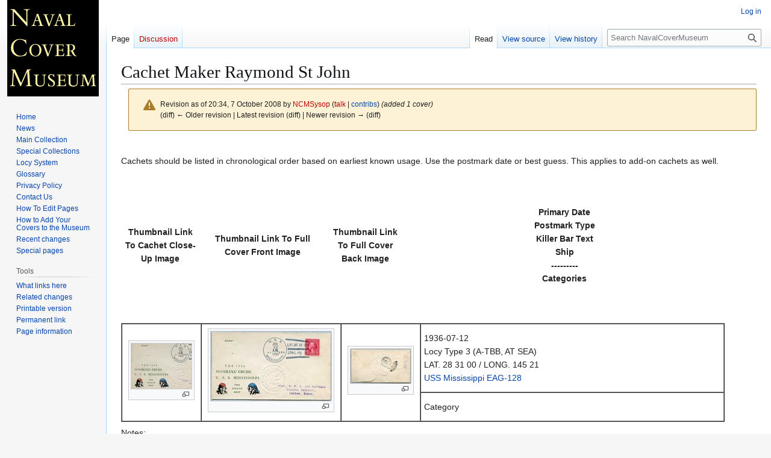

--- FILE ---
content_type: text/html; charset=UTF-8
request_url: https://www.navalcovermuseum.org/w/index.php?title=Cachet_Maker_Raymond_St_John&oldid=69326
body_size: 22791
content:
<!DOCTYPE html>
<html class="client-nojs" lang="en" dir="ltr">
<head>
<meta charset="UTF-8">
<title>Cachet Maker Raymond St John - NavalCoverMuseum</title>
<script>(function(){var className="client-js";var cookie=document.cookie.match(/(?:^|; )navcovmus_wik_mwclientpreferences=([^;]+)/);if(cookie){cookie[1].split('%2C').forEach(function(pref){className=className.replace(new RegExp('(^| )'+pref.replace(/-clientpref-\w+$|[^\w-]+/g,'')+'-clientpref-\\w+( |$)'),'$1'+pref+'$2');});}document.documentElement.className=className;}());RLCONF={"wgBreakFrames":false,"wgSeparatorTransformTable":["",""],"wgDigitTransformTable":["",""],"wgDefaultDateFormat":"dmy","wgMonthNames":["","January","February","March","April","May","June","July","August","September","October","November","December"],"wgRequestId":"f5d877b295ff53d7f88eebe0","wgCanonicalNamespace":"","wgCanonicalSpecialPageName":false,"wgNamespaceNumber":0,"wgPageName":"Cachet_Maker_Raymond_St_John","wgTitle":"Cachet Maker Raymond St John","wgCurRevisionId":69326,"wgRevisionId":69326,"wgArticleId":6233,"wgIsArticle":true,"wgIsRedirect":false,"wgAction":"view","wgUserName":null,"wgUserGroups":["*"],"wgCategories":[],"wgPageViewLanguage":"en","wgPageContentLanguage":"en","wgPageContentModel":"wikitext","wgRelevantPageName":"Cachet_Maker_Raymond_St_John","wgRelevantArticleId":6233,"wgIsProbablyEditable":false,"wgRelevantPageIsProbablyEditable":false,"wgRestrictionEdit":[],"wgRestrictionMove":[]};
RLSTATE={"site.styles":"ready","user.styles":"ready","user":"ready","user.options":"loading","mediawiki.interface.helpers.styles":"ready","mediawiki.interface.helpers.linker.styles":"ready","mediawiki.action.styles":"ready","mediawiki.codex.messagebox.styles":"ready","skins.vector.styles.legacy":"ready"};RLPAGEMODULES=["mediawiki.page.media","site","mediawiki.page.ready","skins.vector.legacy.js"];</script>
<script>(RLQ=window.RLQ||[]).push(function(){mw.loader.impl(function(){return["user.options@12s5i",function($,jQuery,require,module){mw.user.tokens.set({"patrolToken":"+\\","watchToken":"+\\","csrfToken":"+\\"});
}];});});</script>
<link rel="stylesheet" href="/w/load.php?lang=en&amp;modules=mediawiki.action.styles%7Cmediawiki.codex.messagebox.styles%7Cmediawiki.interface.helpers.linker.styles%7Cmediawiki.interface.helpers.styles%7Cskins.vector.styles.legacy&amp;only=styles&amp;skin=vector">
<script async="" src="/w/load.php?lang=en&amp;modules=startup&amp;only=scripts&amp;raw=1&amp;skin=vector"></script>
<meta name="generator" content="MediaWiki 1.44.0">
<meta name="robots" content="noindex,nofollow,max-image-preview:standard">
<meta name="format-detection" content="telephone=no">
<meta name="viewport" content="width=1120">
<link rel="search" type="application/opensearchdescription+xml" href="/w/rest.php/v1/search" title="NavalCoverMuseum (en)">
<link rel="EditURI" type="application/rsd+xml" href="http://www.navalcovermuseum.org/w/api.php?action=rsd">
<link rel="alternate" type="application/atom+xml" title="NavalCoverMuseum Atom feed" href="/w/index.php?title=Special:RecentChanges&amp;feed=atom">
</head>
<body class="skin-vector-legacy mediawiki ltr sitedir-ltr mw-hide-empty-elt ns-0 ns-subject page-Cachet_Maker_Raymond_St_John rootpage-Cachet_Maker_Raymond_St_John skin-vector action-view"><div id="mw-page-base" class="noprint"></div>
<div id="mw-head-base" class="noprint"></div>
<div id="content" class="mw-body" role="main">
	<a id="top"></a>
	<div id="siteNotice"></div>
	<div class="mw-indicators">
	</div>
	<h1 id="firstHeading" class="firstHeading mw-first-heading"><span class="mw-page-title-main">Cachet Maker Raymond St John</span></h1>
	<div id="bodyContent" class="vector-body">
		<div id="siteSub" class="noprint">From NavalCoverMuseum</div>
		<div id="contentSub"><div id="mw-content-subtitle"><div class="cdx-message--warning mw-revision cdx-message cdx-message--block"><span class="cdx-message__icon"></span><div class="cdx-message__content"><div id="mw-revision-info">Revision as of 20:34, 7 October 2008 by <a href="/w/index.php?title=User:NCMSysop&amp;action=edit&amp;redlink=1" class="mw-userlink new" title="User:NCMSysop (page does not exist)" data-mw-revid="69326"><bdi>NCMSysop</bdi></a> <span class="mw-usertoollinks">(<a href="/w/index.php?title=User_talk:NCMSysop&amp;action=edit&amp;redlink=1" class="mw-usertoollinks-talk new" title="User talk:NCMSysop (page does not exist)">talk</a> | <a href="/wiki/Special:Contributions/NCMSysop" class="mw-usertoollinks-contribs" title="Special:Contributions/NCMSysop">contribs</a>)</span> <span class="comment">(added 1 cover)</span></div><div id="mw-revision-nav">(diff) ← Older revision | Latest revision (diff) | Newer revision → (diff)</div></div></div></div></div>
		<div id="contentSub2"></div>
		
		<div id="jump-to-nav"></div>
		<a class="mw-jump-link" href="#mw-head">Jump to navigation</a>
		<a class="mw-jump-link" href="#searchInput">Jump to search</a>
		<div id="mw-content-text" class="mw-body-content"><div class="mw-content-ltr mw-parser-output" lang="en" dir="ltr"><p><br />
Cachets should be listed in chronological order based on earliest known usage. Use 
the postmark date or best guess. This applies to add-on cachets as well.
</p>
<p><br />&#160;<br /></p><table width="95%" border="0" cellpadding="5" cellspacing="0">
<tbody><tr><th valign="center" align="center" width="120">Thumbnail Link To Cachet Close-Up Image
</th><th valign="center" align="center" width="200">Thumbnail Link To Full Cover Front Image
</th><th valign="center" align="center" width="120">Thumbnail Link To Full Cover Back Image
</th><th valign="center">Primary Date<br />Postmark Type<br />Killer Bar Text<br />
Ship<br />---------<br />Categories</th></tr></tbody></table>
<p><br />&#160;<br /></p><table width="95%" border="1" cellpadding="5" cellspacing="0">
<tbody><tr><td valign="center" align="center" width="120" rowspan="2">
<figure class="mw-halign-center" typeof="mw:File/Thumb"><a href="/wiki/File:Bunter_Mississippi_EAG_128_19360712_1_cachet.jpg" class="mw-file-description"><img src="/w/images/thumb/7/7e/Bunter_Mississippi_EAG_128_19360712_1_cachet.jpg/100px-Bunter_Mississippi_EAG_128_19360712_1_cachet.jpg" decoding="async" width="100" height="75" class="mw-file-element" srcset="/w/images/thumb/7/7e/Bunter_Mississippi_EAG_128_19360712_1_cachet.jpg/150px-Bunter_Mississippi_EAG_128_19360712_1_cachet.jpg 1.5x, /w/images/thumb/7/7e/Bunter_Mississippi_EAG_128_19360712_1_cachet.jpg/200px-Bunter_Mississippi_EAG_128_19360712_1_cachet.jpg 2x" /></a><figcaption></figcaption></figure>
</td><td valign="center" align="center" width="220" rowspan="2">
<figure class="mw-halign-center" typeof="mw:File/Thumb"><a href="/wiki/File:Bunter_Mississippi_EAG_128_19360712_1_front.jpg" class="mw-file-description"><img src="/w/images/thumb/1/11/Bunter_Mississippi_EAG_128_19360712_1_front.jpg/200px-Bunter_Mississippi_EAG_128_19360712_1_front.jpg" decoding="async" width="200" height="115" class="mw-file-element" srcset="/w/images/thumb/1/11/Bunter_Mississippi_EAG_128_19360712_1_front.jpg/300px-Bunter_Mississippi_EAG_128_19360712_1_front.jpg 1.5x, /w/images/thumb/1/11/Bunter_Mississippi_EAG_128_19360712_1_front.jpg/400px-Bunter_Mississippi_EAG_128_19360712_1_front.jpg 2x" /></a><figcaption></figcaption></figure>
</td><td valign="center" align="center" width="120" rowspan="2">
<figure class="mw-halign-center" typeof="mw:File/Thumb"><a href="/wiki/File:Bunter_Mississippi_EAG_128_19360712_1_back.jpg" class="mw-file-description"><img src="/w/images/thumb/3/3d/Bunter_Mississippi_EAG_128_19360712_1_back.jpg/100px-Bunter_Mississippi_EAG_128_19360712_1_back.jpg" decoding="async" width="100" height="57" class="mw-file-element" srcset="/w/images/thumb/3/3d/Bunter_Mississippi_EAG_128_19360712_1_back.jpg/150px-Bunter_Mississippi_EAG_128_19360712_1_back.jpg 1.5x, /w/images/thumb/3/3d/Bunter_Mississippi_EAG_128_19360712_1_back.jpg/200px-Bunter_Mississippi_EAG_128_19360712_1_back.jpg 2x" /></a><figcaption></figcaption></figure>
</td><td valign="center">
<p>1936-07-12<br />
Locy Type 3 (A-TBB, AT SEA)<br />
LAT. 28 31 00 / LONG. 145 21<br />
<a href="/wiki/MISSISSIPPI_EAG_128" title="MISSISSIPPI EAG 128"> USS Mississippi EAG-128</a><br />
</p>
</td></tr><tr><td valign="center">
<p>Category<br />
</p>
</td></tr></tbody></table>
<p>Notes: 
</p>
<p><br />&#160;<br /></p><table width="95%" border="1" cellpadding="5" cellspacing="0">
<tbody><tr><td valign="center" align="center" width="120" rowspan="2">
<figure class="mw-halign-center" typeof="mw:File/Thumb"><a href="/wiki/File:GregCiesielski_Mississippi_BB41_19361012_1_Cachet.jpg" class="mw-file-description"><img src="/w/images/thumb/2/20/GregCiesielski_Mississippi_BB41_19361012_1_Cachet.jpg/100px-GregCiesielski_Mississippi_BB41_19361012_1_Cachet.jpg" decoding="async" width="100" height="107" class="mw-file-element" srcset="/w/images/thumb/2/20/GregCiesielski_Mississippi_BB41_19361012_1_Cachet.jpg/150px-GregCiesielski_Mississippi_BB41_19361012_1_Cachet.jpg 1.5x, /w/images/thumb/2/20/GregCiesielski_Mississippi_BB41_19361012_1_Cachet.jpg/200px-GregCiesielski_Mississippi_BB41_19361012_1_Cachet.jpg 2x" /></a><figcaption></figcaption></figure>
</td><td valign="center" align="center" width="200" rowspan="2">
<figure class="mw-halign-center" typeof="mw:File/Thumb"><a href="/wiki/File:GregCiesielski_Mississippi_BB41_19361012_1_Front.jpg" class="mw-file-description"><img src="/w/images/thumb/5/56/GregCiesielski_Mississippi_BB41_19361012_1_Front.jpg/200px-GregCiesielski_Mississippi_BB41_19361012_1_Front.jpg" decoding="async" width="200" height="110" class="mw-file-element" srcset="/w/images/thumb/5/56/GregCiesielski_Mississippi_BB41_19361012_1_Front.jpg/300px-GregCiesielski_Mississippi_BB41_19361012_1_Front.jpg 1.5x, /w/images/thumb/5/56/GregCiesielski_Mississippi_BB41_19361012_1_Front.jpg/400px-GregCiesielski_Mississippi_BB41_19361012_1_Front.jpg 2x" /></a><figcaption></figcaption></figure>
</td><td valign="center" align="center" width="120" rowspan="2">
<figure class="mw-halign-center" typeof="mw:File/Thumb"><a href="/wiki/File:GregCiesielski_Mississippi_BB41_19361012_1_back.jpg" class="mw-file-description"><img src="/w/images/thumb/1/17/GregCiesielski_Mississippi_BB41_19361012_1_back.jpg/100px-GregCiesielski_Mississippi_BB41_19361012_1_back.jpg" decoding="async" width="100" height="55" class="mw-file-element" srcset="/w/images/thumb/1/17/GregCiesielski_Mississippi_BB41_19361012_1_back.jpg/150px-GregCiesielski_Mississippi_BB41_19361012_1_back.jpg 1.5x, /w/images/thumb/1/17/GregCiesielski_Mississippi_BB41_19361012_1_back.jpg/200px-GregCiesielski_Mississippi_BB41_19361012_1_back.jpg 2x" /></a><figcaption></figcaption></figure>
</td><td valign="center">
<p>1936-10-12<br />Locy Type 3 (A-TBB)<br />'SAN PEDRO / CALIFORNIA"<br /><a href="/wiki/MISSISSIPPI_EAG_128" title="MISSISSIPPI EAG 128"> USS MISSISSIPPI BB-41</a>
</p>
</td></tr><tr><td valign="center">
<p><a href="/wiki/Cachet_Category_Columbus_Day_Page_2" title="Cachet Category Columbus Day Page 2"> Columbus Day</a>
</p>
</td></tr></tbody></table>
<p>Co-sponsored with <a href="/wiki/Cachet_Maker_Byrd_L_Powell" title="Cachet Maker Byrd L Powell"> Byrd L. Powell</a>
</p>
<p>&#160;</p>
<hr />
<p>&#160;</p>
<p>If you have images to add to this page, then either 
<a href="/wiki/Contact_Us" title="Contact Us"> contact the Curator</a> or edit this page yourself and add them. 
See <a href="/wiki/Editing_Cachet_Maker_Pages" title="Editing Cachet Maker Pages"> Editing Cachet Maker Pages</a> for detailed 
information on editing this page.
</p>
<p>&#160;</p>
<hr />
<p><font size="-2">Copyright 2026 Naval Cover Museum</font>
</p>
<!-- 
NewPP limit report
Cached time: 20260130053156
Cache expiry: 86400
Reduced expiry: false
Complications: []
CPU time usage: 0.076 seconds
Real time usage: 0.606 seconds
Preprocessor visited node count: 20/1000000
Post‐expand include size: 4/2097152 bytes
Template argument size: 0/2097152 bytes
Highest expansion depth: 2/100
Expensive parser function count: 0/100
Unstrip recursion depth: 0/20
Unstrip post‐expand size: 0/5000000 bytes
-->
<!--
Transclusion expansion time report (%,ms,calls,template)
100.00%    0.000      1 -total
-->

<!-- Saved in parser cache with key navcovmus-wik_:pcache:6233:|#|:idhash:canonical and timestamp 20260130053156 and revision id 69326. Rendering was triggered because: page-view
 -->
</div>
<div class="printfooter" data-nosnippet="">Retrieved from "<a dir="ltr" href="http://www.navalcovermuseum.org/w/index.php?title=Cachet_Maker_Raymond_St_John&amp;oldid=69326">http://www.navalcovermuseum.org/w/index.php?title=Cachet_Maker_Raymond_St_John&amp;oldid=69326</a>"</div></div>
		<div id="catlinks" class="catlinks catlinks-allhidden" data-mw="interface"></div>
	</div>
</div>

<div id="mw-navigation">
	<h2>Navigation menu</h2>
	<div id="mw-head">
		
<nav id="p-personal" class="mw-portlet mw-portlet-personal vector-user-menu-legacy vector-menu" aria-labelledby="p-personal-label"  >
	<h3
		id="p-personal-label"
		
		class="vector-menu-heading "
	>
		<span class="vector-menu-heading-label">Personal tools</span>
	</h3>
	<div class="vector-menu-content">
		
		<ul class="vector-menu-content-list">
			
			<li id="pt-login" class="mw-list-item"><a href="/w/index.php?title=Special:UserLogin&amp;returnto=Cachet+Maker+Raymond+St+John&amp;returntoquery=oldid%3D69326" title="You are encouraged to log in; however, it is not mandatory [o]" accesskey="o"><span>Log in</span></a></li>
		</ul>
		
	</div>
</nav>

		<div id="left-navigation">
			
<nav id="p-namespaces" class="mw-portlet mw-portlet-namespaces vector-menu-tabs vector-menu-tabs-legacy vector-menu" aria-labelledby="p-namespaces-label"  >
	<h3
		id="p-namespaces-label"
		
		class="vector-menu-heading "
	>
		<span class="vector-menu-heading-label">Namespaces</span>
	</h3>
	<div class="vector-menu-content">
		
		<ul class="vector-menu-content-list">
			
			<li id="ca-nstab-main" class="selected mw-list-item"><a href="/wiki/Cachet_Maker_Raymond_St_John" title="View the content page [c]" accesskey="c"><span>Page</span></a></li><li id="ca-talk" class="new mw-list-item"><a href="/w/index.php?title=Talk:Cachet_Maker_Raymond_St_John&amp;action=edit&amp;redlink=1" rel="discussion" class="new" title="Discussion about the content page (page does not exist) [t]" accesskey="t"><span>Discussion</span></a></li>
		</ul>
		
	</div>
</nav>

			
<nav id="p-variants" class="mw-portlet mw-portlet-variants emptyPortlet vector-menu-dropdown vector-menu" aria-labelledby="p-variants-label"  >
	<input type="checkbox"
		id="p-variants-checkbox"
		role="button"
		aria-haspopup="true"
		data-event-name="ui.dropdown-p-variants"
		class="vector-menu-checkbox"
		aria-labelledby="p-variants-label"
	>
	<label
		id="p-variants-label"
		
		class="vector-menu-heading "
	>
		<span class="vector-menu-heading-label">English</span>
	</label>
	<div class="vector-menu-content">
		
		<ul class="vector-menu-content-list">
			
			
		</ul>
		
	</div>
</nav>

		</div>
		<div id="right-navigation">
			
<nav id="p-views" class="mw-portlet mw-portlet-views vector-menu-tabs vector-menu-tabs-legacy vector-menu" aria-labelledby="p-views-label"  >
	<h3
		id="p-views-label"
		
		class="vector-menu-heading "
	>
		<span class="vector-menu-heading-label">Views</span>
	</h3>
	<div class="vector-menu-content">
		
		<ul class="vector-menu-content-list">
			
			<li id="ca-view" class="selected mw-list-item"><a href="/wiki/Cachet_Maker_Raymond_St_John"><span>Read</span></a></li><li id="ca-viewsource" class="mw-list-item"><a href="/w/index.php?title=Cachet_Maker_Raymond_St_John&amp;action=edit" title="This page is protected.&#10;You can view its source [e]" accesskey="e"><span>View source</span></a></li><li id="ca-history" class="mw-list-item"><a href="/w/index.php?title=Cachet_Maker_Raymond_St_John&amp;action=history" title="Past revisions of this page [h]" accesskey="h"><span>View history</span></a></li>
		</ul>
		
	</div>
</nav>

			
<nav id="p-cactions" class="mw-portlet mw-portlet-cactions emptyPortlet vector-menu-dropdown vector-menu" aria-labelledby="p-cactions-label"  title="More options" >
	<input type="checkbox"
		id="p-cactions-checkbox"
		role="button"
		aria-haspopup="true"
		data-event-name="ui.dropdown-p-cactions"
		class="vector-menu-checkbox"
		aria-labelledby="p-cactions-label"
	>
	<label
		id="p-cactions-label"
		
		class="vector-menu-heading "
	>
		<span class="vector-menu-heading-label">More</span>
	</label>
	<div class="vector-menu-content">
		
		<ul class="vector-menu-content-list">
			
			
		</ul>
		
	</div>
</nav>

			
<div id="p-search" role="search" class="vector-search-box-vue  vector-search-box-show-thumbnail vector-search-box-auto-expand-width vector-search-box">
	<h3 >Search</h3>
	<form action="/w/index.php" id="searchform" class="vector-search-box-form">
		<div id="simpleSearch"
			class="vector-search-box-inner"
			 data-search-loc="header-navigation">
			<input class="vector-search-box-input"
				 type="search" name="search" placeholder="Search NavalCoverMuseum" aria-label="Search NavalCoverMuseum" autocapitalize="sentences" spellcheck="false" title="Search NavalCoverMuseum [f]" accesskey="f" id="searchInput"
			>
			<input type="hidden" name="title" value="Special:Search">
			<input id="mw-searchButton"
				 class="searchButton mw-fallbackSearchButton" type="submit" name="fulltext" title="Search the pages for this text" value="Search">
			<input id="searchButton"
				 class="searchButton" type="submit" name="go" title="Go to a page with this exact name if it exists" value="Go">
		</div>
	</form>
</div>

		</div>
	</div>
	
<div id="mw-panel" class="vector-legacy-sidebar">
	<div id="p-logo" role="banner">
		<a class="mw-wiki-logo" href="/wiki/Naval_Cover_Museum"
			title="Visit the main page"></a>
	</div>
	
<nav id="p-navigation" class="mw-portlet mw-portlet-navigation vector-menu-portal portal vector-menu" aria-labelledby="p-navigation-label"  >
	<h3
		id="p-navigation-label"
		
		class="vector-menu-heading "
	>
		<span class="vector-menu-heading-label">Navigation</span>
	</h3>
	<div class="vector-menu-content">
		
		<ul class="vector-menu-content-list">
			
			<li id="n-homepage" class="mw-list-item"><a href="/wiki/Naval_Cover_Museum"><span>Home</span></a></li><li id="n-news" class="mw-list-item"><a href="/wiki/News"><span>News</span></a></li><li id="n-collection" class="mw-list-item"><a href="/wiki/The_Museum_Collection"><span>Main Collection</span></a></li><li id="n-special" class="mw-list-item"><a href="/wiki/Special_Collections"><span>Special Collections</span></a></li><li id="n-locy" class="mw-list-item"><a href="/wiki/Locy_System"><span>Locy System</span></a></li><li id="n-glossary" class="mw-list-item"><a href="/wiki/Glossary"><span>Glossary</span></a></li><li id="n-privacy" class="mw-list-item"><a href="/wiki/Privacy_Policy"><span>Privacy Policy</span></a></li><li id="n-contact" class="mw-list-item"><a href="/wiki/Contact_Us"><span>Contact Us</span></a></li><li id="n-edithelp" class="mw-list-item"><a href="/wiki/How_To_Edit_Pages"><span>How To Edit Pages</span></a></li><li id="n-addcovers" class="mw-list-item"><a href="/wiki/How_To_Add_Your_Covers_To_The_Museum"><span>How to Add Your Covers to the Museum</span></a></li><li id="n-recentchanges" class="mw-list-item"><a href="/wiki/Special:RecentChanges" title="A list of recent changes in the wiki [r]" accesskey="r"><span>Recent changes</span></a></li><li id="n-specialpages" class="mw-list-item"><a href="/wiki/Special:SpecialPages"><span>Special pages</span></a></li>
		</ul>
		
	</div>
</nav>

	
<nav id="p-tb" class="mw-portlet mw-portlet-tb vector-menu-portal portal vector-menu" aria-labelledby="p-tb-label"  >
	<h3
		id="p-tb-label"
		
		class="vector-menu-heading "
	>
		<span class="vector-menu-heading-label">Tools</span>
	</h3>
	<div class="vector-menu-content">
		
		<ul class="vector-menu-content-list">
			
			<li id="t-whatlinkshere" class="mw-list-item"><a href="/wiki/Special:WhatLinksHere/Cachet_Maker_Raymond_St_John" title="A list of all wiki pages that link here [j]" accesskey="j"><span>What links here</span></a></li><li id="t-recentchangeslinked" class="mw-list-item"><a href="/wiki/Special:RecentChangesLinked/Cachet_Maker_Raymond_St_John" rel="nofollow" title="Recent changes in pages linked from this page [k]" accesskey="k"><span>Related changes</span></a></li><li id="t-print" class="mw-list-item"><a href="javascript:print();" rel="alternate" title="Printable version of this page [p]" accesskey="p"><span>Printable version</span></a></li><li id="t-permalink" class="mw-list-item"><a href="/w/index.php?title=Cachet_Maker_Raymond_St_John&amp;oldid=69326" title="Permanent link to this revision of this page"><span>Permanent link</span></a></li><li id="t-info" class="mw-list-item"><a href="/w/index.php?title=Cachet_Maker_Raymond_St_John&amp;action=info" title="More information about this page"><span>Page information</span></a></li>
		</ul>
		
	</div>
</nav>

	
</div>

</div>

<footer id="footer" class="mw-footer" >
	<ul id="footer-info">
	<li id="footer-info-lastmod"> This page was last edited on 7 October 2008, at 20:34.</li>
</ul>

	<ul id="footer-places">
	<li id="footer-places-privacy"><a href="/wiki/NavalCoverMuseum:Privacy_policy">Privacy Policy</a></li>
	<li id="footer-places-about"><a href="/wiki/NavalCoverMuseum:About">About NavalCoverMuseum</a></li>
	<li id="footer-places-disclaimers"><a href="/wiki/NavalCoverMuseum:General_disclaimer">Disclaimers</a></li>
</ul>

	<ul id="footer-icons" class="noprint">
	<li id="footer-poweredbyico"><a href="https://www.mediawiki.org/" class="cdx-button cdx-button--fake-button cdx-button--size-large cdx-button--fake-button--enabled"><picture><source media="(min-width: 500px)" srcset="/w/resources/assets/poweredby_mediawiki.svg" width="88" height="31"><img src="/w/resources/assets/mediawiki_compact.svg" alt="Powered by MediaWiki" lang="en" width="25" height="25" loading="lazy"></picture></a></li>
</ul>

</footer>

<div class="mw-portlet mw-portlet-dock-bottom emptyPortlet vector-menu-portal portal" id="p-dock-bottom">
	<ul>
		
	</ul>
</div>
<script>(RLQ=window.RLQ||[]).push(function(){mw.config.set({"wgBackendResponseTime":5323,"wgPageParseReport":{"limitreport":{"cputime":"0.076","walltime":"0.606","ppvisitednodes":{"value":20,"limit":1000000},"postexpandincludesize":{"value":4,"limit":2097152},"templateargumentsize":{"value":0,"limit":2097152},"expansiondepth":{"value":2,"limit":100},"expensivefunctioncount":{"value":0,"limit":100},"unstrip-depth":{"value":0,"limit":20},"unstrip-size":{"value":0,"limit":5000000},"timingprofile":["100.00%    0.000      1 -total"]},"cachereport":{"timestamp":"20260130053156","ttl":86400,"transientcontent":false}}});});</script>
</body>
</html>